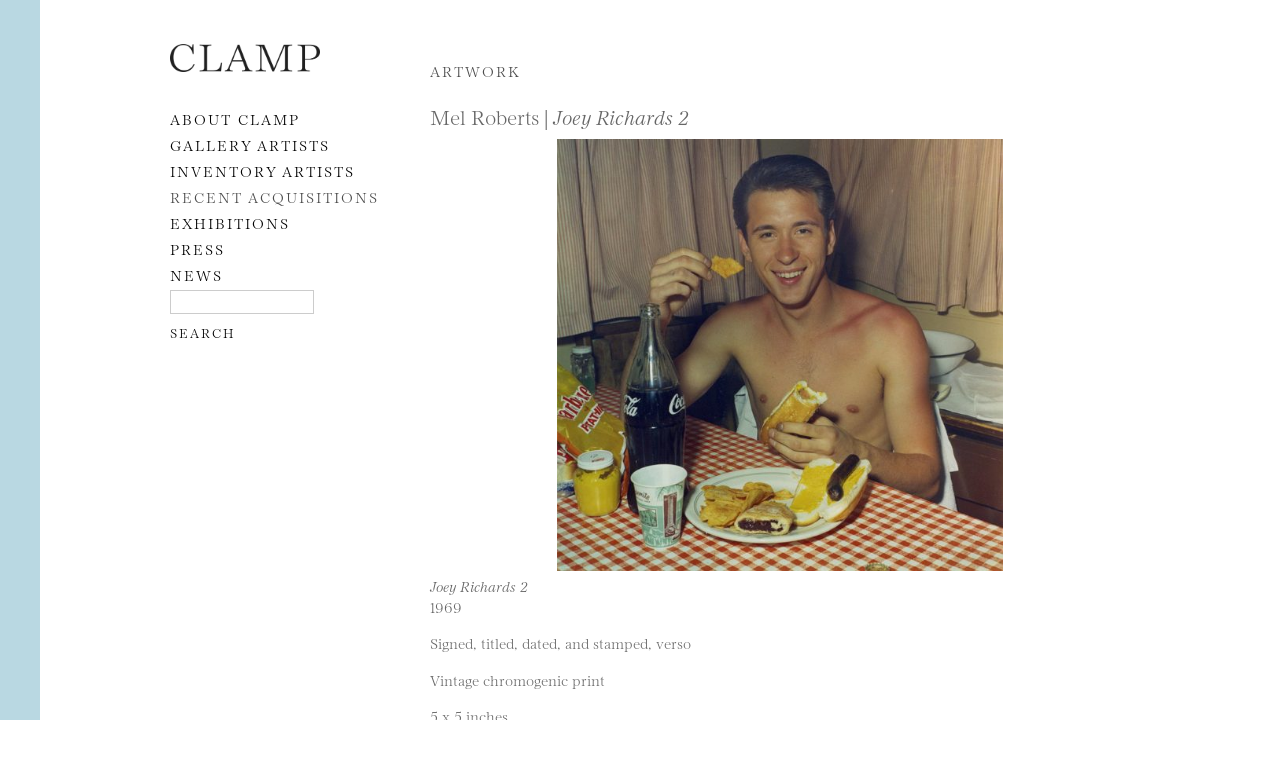

--- FILE ---
content_type: text/html; charset=UTF-8
request_url: https://clampart.com/2012/07/joey-richards-2/
body_size: 6894
content:
<!DOCTYPE html>
<!--[if IE 6]>
<html id="ie6" lang="en-US">
<![endif]-->
<!--[if IE 7]>
<html id="ie7" lang="en-US">
<![endif]-->
<!--[if IE 8]>
<html id="ie8" lang="en-US">
<![endif]-->
<!--[if !(IE 6) | !(IE 7) | !(IE 8)  ]><!-->
<html lang="en-US">
<!--<![endif]-->
<head>
<meta charset="UTF-8" />
<meta name="viewport" content="width=device-width, initial-scale=1.0">
<meta name="google-site-verification" content="qMBCAd8Z1aCWTlLIAUiDuX43ryd63EvThSncXasDwhc" />
<title>Joey Richards 2 | CLAMP</title>
<meta name="description" content="1969
Signed, titled, dated, and stamped, verso
Vintage chromogenic print 
5 x 5 inches 
Sold." /><link rel="profile" href="http://gmpg.org/xfn/11" />
<link rel="shortcut icon" href="https://clampart.com/wp-content/themes/clampart2011/images/favico.ico" type="image/x-icon" />
<!-- fonts.com type embed -->
<!--<link type="text/css" rel="stylesheet" href="//fast.fonts.net/cssapi/ccc67bc6-046a-401f-bc7c-d1c615bd886c.css"/>-->
<!-- <script type="text/javascript" src="//fast.fonts.net/jsapi/ccc67bc6-046a-401f-bc7c-d1c615bd886c.js"></script> -->
<link rel="stylesheet" type="text/css" media="all" href="https://clampart.com/wp-content/themes/clampart2011/style.css" />
<link rel="stylesheet" type="text/css" media="all" href="https://clampart.com/wp-content/themes/clampart2011/style-new-1731949617.css" />
<link rel="stylesheet" type="text/css" media="all" href="https://clampart.com/wp-content/themes/clampart2011/swiper.min.css" />
<link rel="pingback" href="https://clampart.com/xmlrpc.php" />
<!--[if lt IE 9]>
<script src="https://clampart.com/wp-content/themes/clampart2011/js/html5.js" type="text/javascript"></script>
<![endif]-->
<script type="text/javascript" src="https://clampart.com/wp-content/themes/clampart2011/js/jquery-3.6.0.min.js"></script>
<script type="text/javascript" src="https://clampart.com/wp-content/themes/clampart2011/js/bigflannel.layout.1659378920.js"></script>
<script type="text/javascript" src="https://clampart.com/wp-content/themes/clampart2011/js/swiper.min.js"></script>
<script type="text/javascript" language="Javascript">
	jQuery(document).ready(function() {
		layoutConstructor();
	});
</script>
<meta property="og:site_name" content="CLAMP" /><meta property="og:type" content="website" /><meta property="og:title" content="Joey Richards 2" /><meta property="og:description" content="1969
Signed, titled, dated, and stamped, verso
Vintage chromogenic print 
5 x 5 inches 
Sold." /><meta name="description" content="1969
Signed, titled, dated, and stamped, verso
Vintage chromogenic print 
5 x 5 inches 
Sold." /><meta property="og:url" content="https://clampart.com/2012/07/joey-richards-2/" /><meta name="twitter:title" content="Joey Richards 2" /><meta name="twitter:description" content="1969
Signed, titled, dated, and stamped, verso
Vintage chromogenic print 
5 x 5 inches 
Sold." /><meta property="og:image" content="https://clampart.com/wp-content/uploads/2012/07/Roberts_Joey-Richards2-980-567x550.jpg" /><meta property="og:image:width" content="567" /><meta property="og:image:height" content="550" /><meta name="twitter:image" content="https://clampart.com/wp-content/uploads/2012/07/Roberts_Joey-Richards2-980-567x550.jpg"><meta name="twitter:card" content="summary_large_image" /><meta name="twitter:site" content="@clampart" /><meta name="twitter:creator" content="@clampart" /><!-- schema for SEO -->
<script type="application/ld+json">
{
  "@context": "https://schema.org",
  "@type": "ArtGallery",
  "name": "ClampArt",
  "url": "https://clampart.com",
  "telephone": "(646) 230-0020",
  "email": "info@clampart.com",
  "description": "ClampArt represents a wide range of emerging and mid-career artists of all media with a specialization in photography. The gallery carries a large selection of modern and contemporary paintings, prints, and photographs from the early 20th century to the present.",
  "foundingDate": "2000",
  "address": {
    "@type": "PostalAddress",
    "streetAddress": "247 W 29th St",
    "addressLocality": "New York",
    "addressRegion": "NY",
    "postalCode": "10001",
    "addressCountry": "US"
  },
  "openingHoursSpecification": [
    {
      "@type": "OpeningHoursSpecification",
      "dayOfWeek": [
        "Saturday",
        "Tuesday",
        "Wednesday",
        "Thursday",
        "Friday"
      ],
      "opens": "10:00",
      "closes": "18:00"
    }
  ]
}
</script>

<meta name='robots' content='max-image-preview:large' />
<link rel='dns-prefetch' href='//www.googletagmanager.com' />
<link rel='dns-prefetch' href='//v0.wordpress.com' />
<link rel="alternate" type="application/rss+xml" title="CLAMP &raquo; Feed" href="https://clampart.com/feed/" />
<link rel="alternate" type="application/rss+xml" title="CLAMP &raquo; Comments Feed" href="https://clampart.com/comments/feed/" />
<link rel="alternate" title="oEmbed (JSON)" type="application/json+oembed" href="https://clampart.com/wp-json/oembed/1.0/embed?url=https%3A%2F%2Fclampart.com%2F2012%2F07%2Fjoey-richards-2%2F" />
<link rel="alternate" title="oEmbed (XML)" type="text/xml+oembed" href="https://clampart.com/wp-json/oembed/1.0/embed?url=https%3A%2F%2Fclampart.com%2F2012%2F07%2Fjoey-richards-2%2F&#038;format=xml" />
<style id='wp-img-auto-sizes-contain-inline-css' type='text/css'>
img:is([sizes=auto i],[sizes^="auto," i]){contain-intrinsic-size:3000px 1500px}
/*# sourceURL=wp-img-auto-sizes-contain-inline-css */
</style>
<style id='wp-emoji-styles-inline-css' type='text/css'>

	img.wp-smiley, img.emoji {
		display: inline !important;
		border: none !important;
		box-shadow: none !important;
		height: 1em !important;
		width: 1em !important;
		margin: 0 0.07em !important;
		vertical-align: -0.1em !important;
		background: none !important;
		padding: 0 !important;
	}
/*# sourceURL=wp-emoji-styles-inline-css */
</style>
<style id='classic-theme-styles-inline-css' type='text/css'>
/*! This file is auto-generated */
.wp-block-button__link{color:#fff;background-color:#32373c;border-radius:9999px;box-shadow:none;text-decoration:none;padding:calc(.667em + 2px) calc(1.333em + 2px);font-size:1.125em}.wp-block-file__button{background:#32373c;color:#fff;text-decoration:none}
/*# sourceURL=/wp-includes/css/classic-themes.min.css */
</style>
<link rel='stylesheet' id='wp-pagenavi-css' href='https://clampart.com/wp-content/plugins/wp-pagenavi/pagenavi-css.css?ver=2.70' type='text/css' media='all' />

<!-- Google tag (gtag.js) snippet added by Site Kit -->
<!-- Google Analytics snippet added by Site Kit -->
<script type="text/javascript" src="https://www.googletagmanager.com/gtag/js?id=GT-MBHW9FM" id="google_gtagjs-js" async></script>
<script type="text/javascript" id="google_gtagjs-js-after">
/* <![CDATA[ */
window.dataLayer = window.dataLayer || [];function gtag(){dataLayer.push(arguments);}
gtag("set","linker",{"domains":["clampart.com"]});
gtag("js", new Date());
gtag("set", "developer_id.dZTNiMT", true);
gtag("config", "GT-MBHW9FM");
 window._googlesitekit = window._googlesitekit || {}; window._googlesitekit.throttledEvents = []; window._googlesitekit.gtagEvent = (name, data) => { var key = JSON.stringify( { name, data } ); if ( !! window._googlesitekit.throttledEvents[ key ] ) { return; } window._googlesitekit.throttledEvents[ key ] = true; setTimeout( () => { delete window._googlesitekit.throttledEvents[ key ]; }, 5 ); gtag( "event", name, { ...data, event_source: "site-kit" } ); }; 
//# sourceURL=google_gtagjs-js-after
/* ]]> */
</script>
<link rel="https://api.w.org/" href="https://clampart.com/wp-json/" /><link rel="alternate" title="JSON" type="application/json" href="https://clampart.com/wp-json/wp/v2/posts/11234" /><link rel="EditURI" type="application/rsd+xml" title="RSD" href="https://clampart.com/xmlrpc.php?rsd" />
<meta name="generator" content="WordPress 6.9" />
<link rel="canonical" href="https://clampart.com/2012/07/joey-richards-2/" />
<link rel='shortlink' href='https://clampart.com/?p=11234' />
<meta name="generator" content="Site Kit by Google 1.170.0" /><link rel="icon" href="https://clampart.com/wp-content/uploads/2022/08/favicon.png" sizes="32x32" />
<link rel="icon" href="https://clampart.com/wp-content/uploads/2022/08/favicon.png" sizes="192x192" />
<link rel="apple-touch-icon" href="https://clampart.com/wp-content/uploads/2022/08/favicon.png" />
<meta name="msapplication-TileImage" content="https://clampart.com/wp-content/uploads/2022/08/favicon.png" />
		<style type="text/css" id="wp-custom-css">
			.swiper-container {
	width: 100% !important;
}		</style>
		<style id='global-styles-inline-css' type='text/css'>
:root{--wp--preset--aspect-ratio--square: 1;--wp--preset--aspect-ratio--4-3: 4/3;--wp--preset--aspect-ratio--3-4: 3/4;--wp--preset--aspect-ratio--3-2: 3/2;--wp--preset--aspect-ratio--2-3: 2/3;--wp--preset--aspect-ratio--16-9: 16/9;--wp--preset--aspect-ratio--9-16: 9/16;--wp--preset--color--black: #000000;--wp--preset--color--cyan-bluish-gray: #abb8c3;--wp--preset--color--white: #ffffff;--wp--preset--color--pale-pink: #f78da7;--wp--preset--color--vivid-red: #cf2e2e;--wp--preset--color--luminous-vivid-orange: #ff6900;--wp--preset--color--luminous-vivid-amber: #fcb900;--wp--preset--color--light-green-cyan: #7bdcb5;--wp--preset--color--vivid-green-cyan: #00d084;--wp--preset--color--pale-cyan-blue: #8ed1fc;--wp--preset--color--vivid-cyan-blue: #0693e3;--wp--preset--color--vivid-purple: #9b51e0;--wp--preset--gradient--vivid-cyan-blue-to-vivid-purple: linear-gradient(135deg,rgb(6,147,227) 0%,rgb(155,81,224) 100%);--wp--preset--gradient--light-green-cyan-to-vivid-green-cyan: linear-gradient(135deg,rgb(122,220,180) 0%,rgb(0,208,130) 100%);--wp--preset--gradient--luminous-vivid-amber-to-luminous-vivid-orange: linear-gradient(135deg,rgb(252,185,0) 0%,rgb(255,105,0) 100%);--wp--preset--gradient--luminous-vivid-orange-to-vivid-red: linear-gradient(135deg,rgb(255,105,0) 0%,rgb(207,46,46) 100%);--wp--preset--gradient--very-light-gray-to-cyan-bluish-gray: linear-gradient(135deg,rgb(238,238,238) 0%,rgb(169,184,195) 100%);--wp--preset--gradient--cool-to-warm-spectrum: linear-gradient(135deg,rgb(74,234,220) 0%,rgb(151,120,209) 20%,rgb(207,42,186) 40%,rgb(238,44,130) 60%,rgb(251,105,98) 80%,rgb(254,248,76) 100%);--wp--preset--gradient--blush-light-purple: linear-gradient(135deg,rgb(255,206,236) 0%,rgb(152,150,240) 100%);--wp--preset--gradient--blush-bordeaux: linear-gradient(135deg,rgb(254,205,165) 0%,rgb(254,45,45) 50%,rgb(107,0,62) 100%);--wp--preset--gradient--luminous-dusk: linear-gradient(135deg,rgb(255,203,112) 0%,rgb(199,81,192) 50%,rgb(65,88,208) 100%);--wp--preset--gradient--pale-ocean: linear-gradient(135deg,rgb(255,245,203) 0%,rgb(182,227,212) 50%,rgb(51,167,181) 100%);--wp--preset--gradient--electric-grass: linear-gradient(135deg,rgb(202,248,128) 0%,rgb(113,206,126) 100%);--wp--preset--gradient--midnight: linear-gradient(135deg,rgb(2,3,129) 0%,rgb(40,116,252) 100%);--wp--preset--font-size--small: 13px;--wp--preset--font-size--medium: 20px;--wp--preset--font-size--large: 36px;--wp--preset--font-size--x-large: 42px;--wp--preset--spacing--20: 0.44rem;--wp--preset--spacing--30: 0.67rem;--wp--preset--spacing--40: 1rem;--wp--preset--spacing--50: 1.5rem;--wp--preset--spacing--60: 2.25rem;--wp--preset--spacing--70: 3.38rem;--wp--preset--spacing--80: 5.06rem;--wp--preset--shadow--natural: 6px 6px 9px rgba(0, 0, 0, 0.2);--wp--preset--shadow--deep: 12px 12px 50px rgba(0, 0, 0, 0.4);--wp--preset--shadow--sharp: 6px 6px 0px rgba(0, 0, 0, 0.2);--wp--preset--shadow--outlined: 6px 6px 0px -3px rgb(255, 255, 255), 6px 6px rgb(0, 0, 0);--wp--preset--shadow--crisp: 6px 6px 0px rgb(0, 0, 0);}:where(.is-layout-flex){gap: 0.5em;}:where(.is-layout-grid){gap: 0.5em;}body .is-layout-flex{display: flex;}.is-layout-flex{flex-wrap: wrap;align-items: center;}.is-layout-flex > :is(*, div){margin: 0;}body .is-layout-grid{display: grid;}.is-layout-grid > :is(*, div){margin: 0;}:where(.wp-block-columns.is-layout-flex){gap: 2em;}:where(.wp-block-columns.is-layout-grid){gap: 2em;}:where(.wp-block-post-template.is-layout-flex){gap: 1.25em;}:where(.wp-block-post-template.is-layout-grid){gap: 1.25em;}.has-black-color{color: var(--wp--preset--color--black) !important;}.has-cyan-bluish-gray-color{color: var(--wp--preset--color--cyan-bluish-gray) !important;}.has-white-color{color: var(--wp--preset--color--white) !important;}.has-pale-pink-color{color: var(--wp--preset--color--pale-pink) !important;}.has-vivid-red-color{color: var(--wp--preset--color--vivid-red) !important;}.has-luminous-vivid-orange-color{color: var(--wp--preset--color--luminous-vivid-orange) !important;}.has-luminous-vivid-amber-color{color: var(--wp--preset--color--luminous-vivid-amber) !important;}.has-light-green-cyan-color{color: var(--wp--preset--color--light-green-cyan) !important;}.has-vivid-green-cyan-color{color: var(--wp--preset--color--vivid-green-cyan) !important;}.has-pale-cyan-blue-color{color: var(--wp--preset--color--pale-cyan-blue) !important;}.has-vivid-cyan-blue-color{color: var(--wp--preset--color--vivid-cyan-blue) !important;}.has-vivid-purple-color{color: var(--wp--preset--color--vivid-purple) !important;}.has-black-background-color{background-color: var(--wp--preset--color--black) !important;}.has-cyan-bluish-gray-background-color{background-color: var(--wp--preset--color--cyan-bluish-gray) !important;}.has-white-background-color{background-color: var(--wp--preset--color--white) !important;}.has-pale-pink-background-color{background-color: var(--wp--preset--color--pale-pink) !important;}.has-vivid-red-background-color{background-color: var(--wp--preset--color--vivid-red) !important;}.has-luminous-vivid-orange-background-color{background-color: var(--wp--preset--color--luminous-vivid-orange) !important;}.has-luminous-vivid-amber-background-color{background-color: var(--wp--preset--color--luminous-vivid-amber) !important;}.has-light-green-cyan-background-color{background-color: var(--wp--preset--color--light-green-cyan) !important;}.has-vivid-green-cyan-background-color{background-color: var(--wp--preset--color--vivid-green-cyan) !important;}.has-pale-cyan-blue-background-color{background-color: var(--wp--preset--color--pale-cyan-blue) !important;}.has-vivid-cyan-blue-background-color{background-color: var(--wp--preset--color--vivid-cyan-blue) !important;}.has-vivid-purple-background-color{background-color: var(--wp--preset--color--vivid-purple) !important;}.has-black-border-color{border-color: var(--wp--preset--color--black) !important;}.has-cyan-bluish-gray-border-color{border-color: var(--wp--preset--color--cyan-bluish-gray) !important;}.has-white-border-color{border-color: var(--wp--preset--color--white) !important;}.has-pale-pink-border-color{border-color: var(--wp--preset--color--pale-pink) !important;}.has-vivid-red-border-color{border-color: var(--wp--preset--color--vivid-red) !important;}.has-luminous-vivid-orange-border-color{border-color: var(--wp--preset--color--luminous-vivid-orange) !important;}.has-luminous-vivid-amber-border-color{border-color: var(--wp--preset--color--luminous-vivid-amber) !important;}.has-light-green-cyan-border-color{border-color: var(--wp--preset--color--light-green-cyan) !important;}.has-vivid-green-cyan-border-color{border-color: var(--wp--preset--color--vivid-green-cyan) !important;}.has-pale-cyan-blue-border-color{border-color: var(--wp--preset--color--pale-cyan-blue) !important;}.has-vivid-cyan-blue-border-color{border-color: var(--wp--preset--color--vivid-cyan-blue) !important;}.has-vivid-purple-border-color{border-color: var(--wp--preset--color--vivid-purple) !important;}.has-vivid-cyan-blue-to-vivid-purple-gradient-background{background: var(--wp--preset--gradient--vivid-cyan-blue-to-vivid-purple) !important;}.has-light-green-cyan-to-vivid-green-cyan-gradient-background{background: var(--wp--preset--gradient--light-green-cyan-to-vivid-green-cyan) !important;}.has-luminous-vivid-amber-to-luminous-vivid-orange-gradient-background{background: var(--wp--preset--gradient--luminous-vivid-amber-to-luminous-vivid-orange) !important;}.has-luminous-vivid-orange-to-vivid-red-gradient-background{background: var(--wp--preset--gradient--luminous-vivid-orange-to-vivid-red) !important;}.has-very-light-gray-to-cyan-bluish-gray-gradient-background{background: var(--wp--preset--gradient--very-light-gray-to-cyan-bluish-gray) !important;}.has-cool-to-warm-spectrum-gradient-background{background: var(--wp--preset--gradient--cool-to-warm-spectrum) !important;}.has-blush-light-purple-gradient-background{background: var(--wp--preset--gradient--blush-light-purple) !important;}.has-blush-bordeaux-gradient-background{background: var(--wp--preset--gradient--blush-bordeaux) !important;}.has-luminous-dusk-gradient-background{background: var(--wp--preset--gradient--luminous-dusk) !important;}.has-pale-ocean-gradient-background{background: var(--wp--preset--gradient--pale-ocean) !important;}.has-electric-grass-gradient-background{background: var(--wp--preset--gradient--electric-grass) !important;}.has-midnight-gradient-background{background: var(--wp--preset--gradient--midnight) !important;}.has-small-font-size{font-size: var(--wp--preset--font-size--small) !important;}.has-medium-font-size{font-size: var(--wp--preset--font-size--medium) !important;}.has-large-font-size{font-size: var(--wp--preset--font-size--large) !important;}.has-x-large-font-size{font-size: var(--wp--preset--font-size--x-large) !important;}
/*# sourceURL=global-styles-inline-css */
</style>
</head>

<body class="wp-singular post-template-default single single-post postid-11234 single-format-standard wp-theme-clampart2011">

<div id="left-line"></div>
<!--- <div id="right-line"></div> -->

<div id="page" class="hfeed">

	<a class="skip-link screen-reader-text" href="#content">Skip to content</a>

	<div id="main">

	<div id="secondary" class="widget-area">

		<header id="branding">
			<div id="nav-icon">
				<img alt="navigation" src="https://clampart.com/wp-content/themes/clampart2011/images/bars.svg" width="1536" height="1280" />
			</div>
							<hgroup>
					<a href="https://clampart.com/" title="CLAMP" rel="home"><img id="logo-image-header" src="https://clampart.com/wp-content/themes/clampart2011/images/Clamp_Logo_Black-2022-800.png" alt="ClampArt" width="800" height="150" /></a>
				</hgroup>
						<nav id="access" aria-label="Main Navigation">
				<div class="menu-main-menu-01-container"><ul id="menu-main-menu-01" class="menu"><li id="menu-item-88" class="menu-item menu-item-type-post_type menu-item-object-page menu-item-88"><a href="https://clampart.com/about/">About CLAMP</a></li>
<li id="menu-item-57326" class="menu-item menu-item-type-taxonomy menu-item-object-category menu-item-57326"><a href="https://clampart.com/category/type/artists/gallery-artist/">Gallery Artists</a></li>
<li id="menu-item-57327" class="menu-item menu-item-type-taxonomy menu-item-object-category menu-item-57327"><a href="https://clampart.com/category/type/artists/artist-in-inventory/">Inventory Artists</a></li>
<li id="menu-item-98545" class="menu-item menu-item-type-taxonomy menu-item-object-category current-post-ancestor current-menu-parent current-post-parent menu-item-98545"><a href="https://clampart.com/category/type/artwork/inventory/">RECENT ACQUISITIONS</a></li>
<li id="menu-item-344" class="menu-item menu-item-type-taxonomy menu-item-object-category menu-item-344"><a href="https://clampart.com/category/type/exhibitions/">EXHIBITIONS</a></li>
<li id="menu-item-346" class="menu-item menu-item-type-taxonomy menu-item-object-category menu-item-346"><a href="https://clampart.com/category/type/press/">PRESS</a></li>
<li id="menu-item-345" class="menu-item menu-item-type-taxonomy menu-item-object-category menu-item-345"><a href="https://clampart.com/category/type/blog/">NEWS</a></li>
</ul></div>				<aside id="text-2" class="widget widget_text">			<div class="textwidget"><form role="search" method="get" id="searchform" action="https://clampart.com" >
<div>
<label for="s">
        <span class="screen-reader-text">Search</span>
</label>
<input type="text" value="" name="s" id="s" /><br />
<input type="submit" id="searchsubmit" value="Search" />
</div>
</form>
</div>
		</aside>			</nav><!-- #access -->
		</header><!-- #branding -->

		
	</div><!-- #secondary .widget-area -->

		<div id="primary">
			<div id="content" role="main">

			<h1 class="title-caps">ARTWORK</h1>

			
				<article id="post-11234" class="post-11234 post type-post status-publish format-standard has-post-thumbnail hentry category-inventory category-mel-roberts">

					<header class="page-header">
						<h1>Mel Roberts						 | <span class="entry-title">Joey Richards 2</span></h1>
					</header><!-- .entry-header -->

					<div id="slideshow-element">
						            						<a href="https://clampart.com/2012/07/joey-richards-2/roberts_joey-richards2-980/"><img width="567" height="550" src="https://clampart.com/wp-content/uploads/2012/07/Roberts_Joey-Richards2-980-567x550.jpg" class="attachment-medium size-medium wp-post-image" alt="Mel Roberts, Joey Richards 2, Hot Dogs" decoding="async" fetchpriority="high" srcset="https://clampart.com/wp-content/uploads/2012/07/Roberts_Joey-Richards2-980-567x550.jpg 567w, https://clampart.com/wp-content/uploads/2012/07/Roberts_Joey-Richards2-980-103x100.jpg 103w, https://clampart.com/wp-content/uploads/2012/07/Roberts_Joey-Richards2-980-768x744.jpg 768w, https://clampart.com/wp-content/uploads/2012/07/Roberts_Joey-Richards2-980.jpg 980w" sizes="(max-width: 567px) 100vw, 567px" /></a>
					</div>

					<div class="entry-title">Joey Richards 2</div>

					<div class="entry-content">
						<p>1969</p>
<p>Signed, titled, dated, and stamped, verso</p>
<p>Vintage chromogenic print </p>
<p>5 x 5 inches </p>
<p>Sold.</p>
						<!-- adding a link to the ARTIST -->
						<!-- find a post with ARTIST NAME and subcategory of ARTIST TYPE -->
																																																	Work by <a href="https://clampart.com/2012/02/mel-roberts-1923-2007/" title="Permalink to Mel Roberts (1923-2007)" rel="bookmark">Mel Roberts (1923-2007)</a>
																	</div><!-- .entry-content -->

					<footer class="entry-meta">
											</footer><!-- .entry-meta -->

				</article><!-- #post-11234 -->

			
			</div><!-- #content -->
		</div><!-- #primary -->


	</div><!-- #main -->

	<footer id="colophon">

		

<aside class="share">
	<h4SHARE</h4>
	<ul>
    <li><a href="http://www.facebook.com/sharer.php?u=https%3A%2F%2Fclampart.com%2F2012%2F07%2Fjoey-richards-2" target="_blank" rel="noopener noreferrer"><span class="icon-facebook"><span class="screen-reader-text">Share this page on Facebook</span></span></a>
		</li>
    <li><a href="http://twitter.com/share?url=https%3A%2F%2Fclampart.com%2F2012%2F07%2Fjoey-richards-2" target="_blank" rel="noopener noreferrer"><span class="icon-twitter"><span class="screen-reader-text">Share this page on Twitter</span></span></a>
		</li>
		<li><a href="https://www.linkedin.com/shareArticle?url=https%3A%2F%2Fclampart.com%2F2012%2F07%2Fjoey-richards-2" target="_blank" rel="noopener noreferrer"><span class="icon-linkedin"><span class="screen-reader-text">Share this page on LinkedIN</span></span></a>
		</li>
		<li><a href="http://pinterest.com/pin/create/link/?url=https%3A%2F%2Fclampart.com%2F2012%2F07%2Fjoey-richards-2" target="_blank" rel="noopener noreferrer"><span class="icon-pinterest"><span class="screen-reader-text">Share this page on Pinterest</span></span></a>
		</li>
		<li><a href="http://www.tumblr.com/share/link?url=https%3A%2F%2Fclampart.com%2F2012%2F07%2Fjoey-richards-2" target="_blank" rel="noopener noreferrer"><span class="icon-tumblr"><span class="screen-reader-text">Share this page on Tumblr</span></span></a>
		</li>
	</ul>
</aside>

		<div id="footer-contact">

			<div class="logo-image-footer-div">
				<a href="https://clampart.com/" title="CLAMP" rel="home"><img id="logo-image-footer" src="https://clampart.com/wp-content/themes/clampart2011/images/Clamp_Logo_Black-2022-800.png" alt="The Clamp logo" title="Permalink to Clamp" width="800" height="150" /></a>
			</div>
			<div>
				<aside id="footer" class="widget widget_text">			<div class="textwidget"><a href="https://goo.gl/maps/4gKcSG2D3YF2">247 West 29th Street, Ground Floor
New York, NY  10001 [MAP]</a><br />
+1 646.230.0020<br />
<a href="mailto:info@clampart.com">info@clampart.com</a>
</div><!-- #footer-contact --></div>
		</aside>		  </div>
			<div id="footer-rights">
				<a href="/accessibility-statement-for-clampart-gallery/">Accessibility Statement</a><br />
				© 2001 ClampArt and respective owners.<br />
				All rights reserved. No part of this site may be reproduced in any manner without prior written consent.
			</div><!-- #footer-rights -->

	  </div>

	</footer><!-- #colophon -->
</div><!-- #page -->

<script type="speculationrules">
{"prefetch":[{"source":"document","where":{"and":[{"href_matches":"/*"},{"not":{"href_matches":["/wp-*.php","/wp-admin/*","/wp-content/uploads/*","/wp-content/*","/wp-content/plugins/*","/wp-content/themes/clampart2011/*","/*\\?(.+)"]}},{"not":{"selector_matches":"a[rel~=\"nofollow\"]"}},{"not":{"selector_matches":".no-prefetch, .no-prefetch a"}}]},"eagerness":"conservative"}]}
</script>
<script type="text/javascript" src="https://clampart.com/wp-includes/js/comment-reply.min.js?ver=6.9" id="comment-reply-js" async="async" data-wp-strategy="async" fetchpriority="low"></script>
<script id="wp-emoji-settings" type="application/json">
{"baseUrl":"https://s.w.org/images/core/emoji/17.0.2/72x72/","ext":".png","svgUrl":"https://s.w.org/images/core/emoji/17.0.2/svg/","svgExt":".svg","source":{"concatemoji":"https://clampart.com/wp-includes/js/wp-emoji-release.min.js?ver=6.9"}}
</script>
<script type="module">
/* <![CDATA[ */
/*! This file is auto-generated */
const a=JSON.parse(document.getElementById("wp-emoji-settings").textContent),o=(window._wpemojiSettings=a,"wpEmojiSettingsSupports"),s=["flag","emoji"];function i(e){try{var t={supportTests:e,timestamp:(new Date).valueOf()};sessionStorage.setItem(o,JSON.stringify(t))}catch(e){}}function c(e,t,n){e.clearRect(0,0,e.canvas.width,e.canvas.height),e.fillText(t,0,0);t=new Uint32Array(e.getImageData(0,0,e.canvas.width,e.canvas.height).data);e.clearRect(0,0,e.canvas.width,e.canvas.height),e.fillText(n,0,0);const a=new Uint32Array(e.getImageData(0,0,e.canvas.width,e.canvas.height).data);return t.every((e,t)=>e===a[t])}function p(e,t){e.clearRect(0,0,e.canvas.width,e.canvas.height),e.fillText(t,0,0);var n=e.getImageData(16,16,1,1);for(let e=0;e<n.data.length;e++)if(0!==n.data[e])return!1;return!0}function u(e,t,n,a){switch(t){case"flag":return n(e,"\ud83c\udff3\ufe0f\u200d\u26a7\ufe0f","\ud83c\udff3\ufe0f\u200b\u26a7\ufe0f")?!1:!n(e,"\ud83c\udde8\ud83c\uddf6","\ud83c\udde8\u200b\ud83c\uddf6")&&!n(e,"\ud83c\udff4\udb40\udc67\udb40\udc62\udb40\udc65\udb40\udc6e\udb40\udc67\udb40\udc7f","\ud83c\udff4\u200b\udb40\udc67\u200b\udb40\udc62\u200b\udb40\udc65\u200b\udb40\udc6e\u200b\udb40\udc67\u200b\udb40\udc7f");case"emoji":return!a(e,"\ud83e\u1fac8")}return!1}function f(e,t,n,a){let r;const o=(r="undefined"!=typeof WorkerGlobalScope&&self instanceof WorkerGlobalScope?new OffscreenCanvas(300,150):document.createElement("canvas")).getContext("2d",{willReadFrequently:!0}),s=(o.textBaseline="top",o.font="600 32px Arial",{});return e.forEach(e=>{s[e]=t(o,e,n,a)}),s}function r(e){var t=document.createElement("script");t.src=e,t.defer=!0,document.head.appendChild(t)}a.supports={everything:!0,everythingExceptFlag:!0},new Promise(t=>{let n=function(){try{var e=JSON.parse(sessionStorage.getItem(o));if("object"==typeof e&&"number"==typeof e.timestamp&&(new Date).valueOf()<e.timestamp+604800&&"object"==typeof e.supportTests)return e.supportTests}catch(e){}return null}();if(!n){if("undefined"!=typeof Worker&&"undefined"!=typeof OffscreenCanvas&&"undefined"!=typeof URL&&URL.createObjectURL&&"undefined"!=typeof Blob)try{var e="postMessage("+f.toString()+"("+[JSON.stringify(s),u.toString(),c.toString(),p.toString()].join(",")+"));",a=new Blob([e],{type:"text/javascript"});const r=new Worker(URL.createObjectURL(a),{name:"wpTestEmojiSupports"});return void(r.onmessage=e=>{i(n=e.data),r.terminate(),t(n)})}catch(e){}i(n=f(s,u,c,p))}t(n)}).then(e=>{for(const n in e)a.supports[n]=e[n],a.supports.everything=a.supports.everything&&a.supports[n],"flag"!==n&&(a.supports.everythingExceptFlag=a.supports.everythingExceptFlag&&a.supports[n]);var t;a.supports.everythingExceptFlag=a.supports.everythingExceptFlag&&!a.supports.flag,a.supports.everything||((t=a.source||{}).concatemoji?r(t.concatemoji):t.wpemoji&&t.twemoji&&(r(t.twemoji),r(t.wpemoji)))});
//# sourceURL=https://clampart.com/wp-includes/js/wp-emoji-loader.min.js
/* ]]> */
</script>

</body>
</html>
